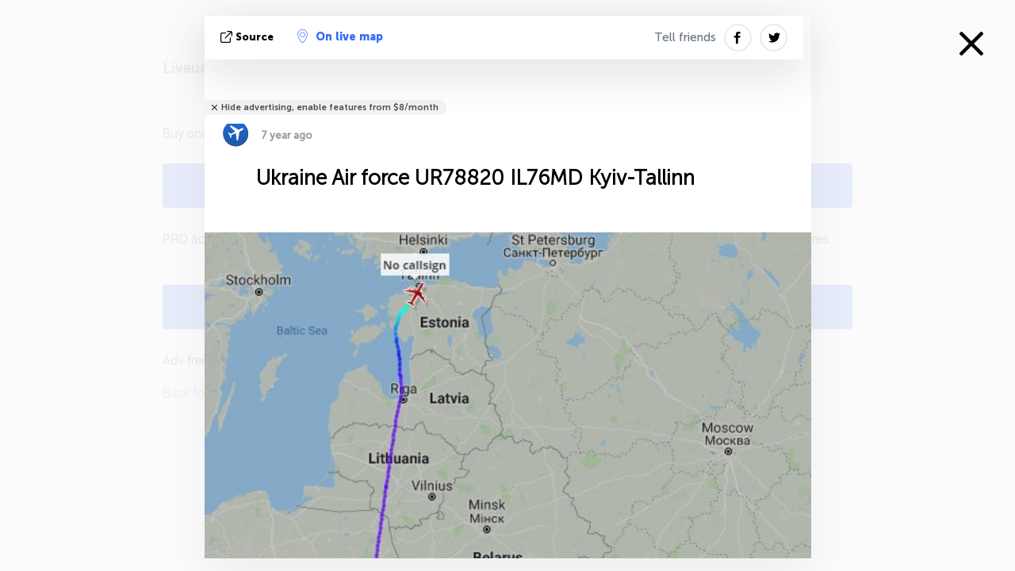

--- FILE ---
content_type: text/html; charset=utf-8
request_url: https://www.google.com/recaptcha/api2/aframe
body_size: 267
content:
<!DOCTYPE HTML><html><head><meta http-equiv="content-type" content="text/html; charset=UTF-8"></head><body><script nonce="Wed6ytIs4TzFI4hY95ZUDw">/** Anti-fraud and anti-abuse applications only. See google.com/recaptcha */ try{var clients={'sodar':'https://pagead2.googlesyndication.com/pagead/sodar?'};window.addEventListener("message",function(a){try{if(a.source===window.parent){var b=JSON.parse(a.data);var c=clients[b['id']];if(c){var d=document.createElement('img');d.src=c+b['params']+'&rc='+(localStorage.getItem("rc::a")?sessionStorage.getItem("rc::b"):"");window.document.body.appendChild(d);sessionStorage.setItem("rc::e",parseInt(sessionStorage.getItem("rc::e")||0)+1);localStorage.setItem("rc::h",'1770104274717');}}}catch(b){}});window.parent.postMessage("_grecaptcha_ready", "*");}catch(b){}</script></body></html>